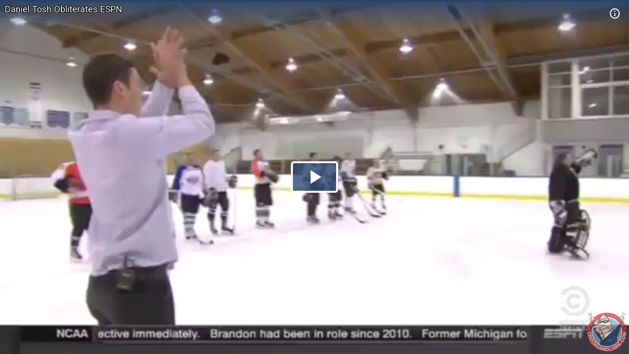

--- FILE ---
content_type: text/html; charset=utf-8
request_url: https://embed.crooksandliars.com/embed/8DxHqqyZ?mode=cltv&t=1670442466&v=c5b471d6d60941f576ff135f44fb62b13f403c3f
body_size: 5939
content:
<!doctype html>
<html lang="en">
<head>
    <meta charset="utf-8">
    <meta http-equiv="X-UA-Compatible" content="IE=edge">
    <meta name="viewport" content="width=device-width, initial-scale=1">
    <meta name="description" content="Daniel Tosh took aim at ESPN for sucking up to the SEC, living up Roger Goodell&#39;s butt,  and eviscerated all their on air hosts in an instant classic rant. &#34;ESP" />
    <meta name="copyright" content="2026Crooks and Liars" />
    <meta name="canonical" content="https:&#47;&#47;crooksandliars.com&#47;cltv&#47;2014&#47;11&#47;daniel-tosh-destroys-espn" />
    <meta name="author" content="John Amato" />
    <meta name="twitter:card" content="summary_large_image" />
    <meta name="twitter:site" content="Crooks and Liars" />
    <meta name="twitter:site:id" content="crooksandliars" />
    <meta name="twitter:creator" content="John Amato" />
    <meta name="twitter:image:src" content="&#47;&#47;crooksandliars.com&#47;files&#47;mediaposters&#47;2014&#47;11&#47;30419.jpg?ts=1415775860" />
    <meta name="twitter:description" content="Daniel Tosh took aim at ESPN for sucking up to the SEC, living up Roger Goodell&#39;s butt,  and eviscerated all their on air hosts in an instant classic rant. &#34;ESP" />
    <meta property="fb:app_id" content="175539195933165" />
    <meta property="og:title" content="Daniel Tosh Obliterates ESPN " />
    <meta property="og:url" content="https:&#47;&#47;crooksandliars.com&#47;cltv&#47;2014&#47;11&#47;daniel-tosh-destroys-espn" />
    <meta property="og:type" content="article" />
    <meta property="og:site_name" content="Crooks and Liars" />
    <meta property="og:image" content="{!! poster !!}" />
    <meta property="og:image:width" content="640" />
    <meta property="og:image:height" content="424" />
    <meta property="og:description" content="Daniel Tosh took aim at ESPN for sucking up to the SEC, living up Roger Goodell&#39;s butt,  and eviscerated all their on air hosts in an instant classic rant. &#34;ESP" />
    <meta property="og:twitter:image:src" content="&#47;&#47;crooksandliars.com&#47;files&#47;mediaposters&#47;2014&#47;11&#47;30419.jpg?ts=1415775860" />

    <title>Daniel Tosh Obliterates ESPN  | Crooks and Liars</title>
    <link rel="stylesheet" type="text/css" href="&#47;css&#47;theme.css?1591398763000"/>
    <script src="//imasdk.googleapis.com/js/sdkloader/ima3.js"></script>
    
    <script async
            src="https://www.googletagmanager.com/gtag/js?id=UA-2640119-6"></script>
    <script>
        window.dataLayer = window.dataLayer || [];
        function gtag() {dataLayer.push(arguments);}
        gtag('js', new Date());
        gtag('config', 'UA-2640119-6');
    </script>
    
    <script>
        window.Promise || document.write(
            '<script src="https://cdn.jsdelivr.net/npm/promise-polyfill@7/dist/polyfill.min.js"><\/script>');
        var ua = window.navigator.userAgent;
        var msie = ua.indexOf("MSIE ") > -1;
        if (msie) {
            document.documentElement.className += ' is-ie';
        }
        document.documentElement.className += (("ontouchstart" in document.documentElement) ? ' touch' : ' no-touch');
        var noSupport = false;
    </script>
    <!--[if IE]>
    <script>
        //noSupport = true;
    </script>
    <![endif]-->
    <script>
        if (!noSupport) {
            document.documentElement.className += ' supported';
        }
    </script>
</head>
<body>
   
<div id="player"></div>
    
       
<div id="no-support" style="text-align: center">
    <h1>Daniel Tosh Obliterates ESPN </h1>
    <h2 style="color:#ff7b7e">OOPS!</h2>
    <div class="info">We're sorry but our player does not support your browser.
        Please visit <a href="https:&#47;&#47;crooksandliars.com&#47;cltv&#47;2014&#47;11&#47;daniel-tosh-destroys-espn" target="_parent"
                        style="text-decoration: underline;">here</a> for other
        viewing options.
    </div>
    <div class="logo">
        <div class="logo-img"></div>
    </div>
</div>

<script id="player_setup">
   
    var manifest = {"url":"https://crooksandliars.com/cltv/2014/11/daniel-tosh-destroys-espn","title":"Daniel Tosh Obliterates ESPN ","description":"Daniel Tosh took aim at ESPN for sucking up to the SEC, living up Roger Goodell's butt,  and eviscerated all their on air hosts in an instant classic rant. \"ESPN loves killing kids.\"\r\n\r\nDaDaDa DaDaDa!","ident":"8DxHqqyZ","mid":30419,"status":1,"extStatus":200,"duration":163,"type":"video","created":1415800800,"author":"John Amato","canCache":true,"poster":"//crooksandliars.com/files/mediaposters/2014/11/30419.jpg?ts=1415775860","aspect":1.7778,"ad_support":false,"author_url":"https://crooksandliars.com/team/john-amato","flavors":[{"mime":"video/mp4","url":"https://media.crooksandliars.com/2014/11/30419.mp4_high.mp4","exclude":false,"type":"mp4_high","extra":[]},{"mime":"video/mp4","url":"https://media.crooksandliars.com/2014/11/30419.mp4_low.mp4","exclude":false,"type":"mp4_low","extra":[]},{"mime":"video/webm","url":"https://media.crooksandliars.com/2014/11/30419.webm_high.webm","exclude":false,"type":"webm_high","extra":[]},{"mime":"image/jpeg","url":"https://media.crooksandliars.com/2014/11/30419.filmstrip.jpg","exclude":true,"type":"filmstrip","extra":{"framesize":"110x62","frametime":5,"framepad":5}}],"textStatus":"","embedCode":"<iframe width=\"600\" height=\"338\" src=\"//embed.crooksandliars.com/embed/8DxHqqyZ\" frameborder=\"0\" allowfullscreen></iframe>","isPublished":true,"localDomain":"crooksandliars.com","playTrack":"/play/30419","vast":"https://googleads.g.doubleclick.net/pagead/ads?client=ca-video-pub-1857745316251345&slotname=7398120723&ad_type=video&description_url=http%3A%2F%2Fcrooksandliars.com&max_ad_duration=15000&videoad_start_delay=0&vpmute=0&vpa=0"} ;
    if (!noSupport) {

        document.write('<script src="/js/vendor.js?1591398766000"><\/script>');
        document.write('<script src="/js/player.js?1591398763000"><\/script>');
    }
        
</script>
</body>
</html>
